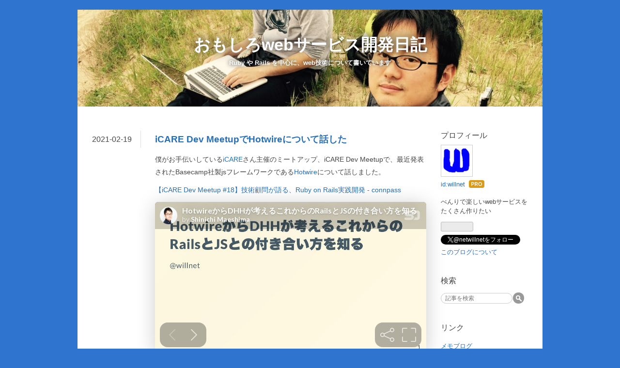

--- FILE ---
content_type: text/html; charset=utf-8
request_url: https://speakerdeck.com/player/e177a3af47174370a92cd01f3884b01f?
body_size: 9439
content:
<!DOCTYPE html>
<html lang="en">
<head>
  <title>HotwireからDHHが考えるこれからのRailsとJSの付き合い方を知る - Speaker Deck</title>
  <link rel="stylesheet" href="https://d1eu30co0ohy4w.cloudfront.net/assets/player-7e966d6345abe78be365260efc8d6d7c55d76ff31db35727f941e3b04151da4d.css" />
  <script src="https://d1eu30co0ohy4w.cloudfront.net/assets/js/player-1557b9d03d43a5c7dec2.js"></script>
  <meta name="accent-color" content="#009287">
    <meta name="stats-owner_id" content="9268" />
  <meta name="stats-talk_id" content="706809" />
  <meta name="stats-view_type" content="player" />
  <meta name="stats-origin_referrer" content="https://blog.willnet.in/entry/2021/02/19/184101" />


  <meta name="viewport" content="user-scalable=no, width=device-width, initial-scale=1, maximum-scale=1">
</head>
<body>
  <div id="player" class="slides" data-referer="https://blog.willnet.in/entry/2021/02/19/184101" data-host="blog.willnet.in">
    
    <div class="sd-player state-initial js-sd-player" data-start-slide="0" data-url="https://speakerdeck.com/willnet/hotwirekaradhhgakao-erukorekarafalserailstojsfalsefu-kihe-ifang-wozhi-ru" data-ratio="1.7777777777777777">
        <div class="sd-player-title">
          <div class="sd-player-avatar">
            <a target="_parent" aria-label="SpeakerDeck profile page for Shinichi Maeshima" href="https://speakerdeck.com/willnet"><img width="47" height="47" class="avatar " loading="eager" alt="Avatar for Shinichi Maeshima" src="https://secure.gravatar.com/avatar/6ac7c50770603b53964d44db373e8e48?s=47" /></a>
          </div>
          <div class="sd-player-title-name"><a class="sd-player-title-link" target="_parent" href="https://speakerdeck.com/willnet/hotwirekaradhhgakao-erukorekarafalserailstojsfalsefu-kihe-ifang-wozhi-ru">HotwireからDHHが考えるこれからのRailsとJSの付き合い方を知る</a></div>
          <div class="sd-player-title-author">by <a class="sd-player-title-link" target="_parent" href="https://speakerdeck.com/willnet">Shinichi Maeshima</a></div>
          <div class="sd-player-title-mark">
            <a target="_parent" aria-label="SpeakerDeck Homepage" href="https://speakerdeck.com/"><img alt="Speaker Deck" src="https://d1eu30co0ohy4w.cloudfront.net/assets/mark-white-8d908558fe78e8efc8118c6fe9b9b1a9846b182c503bdc6902f97df4ddc9f3af.svg" /></a>
          </div>
        </div>

      <div id="sd-player-links" class="sd-player-links"></div>
      <div class="sd-player-link-badge-container">
        <button type="button" role="tooltip" data-microtip-position="bottom-left" aria-label="Toggle links" class="sd-player-link-badge js-sd-player-link-badge" hidden>
          <span class="sd-player-link-badge-icon">
            <svg class="icon icon-link-45deg icon-badge"><use xlink:href="/icons/icons.svg?v=2025-12-28#icon-link-45deg"></use></svg>
          </span>
          <span class="sd-player-link-badge-count js-sd-player-link-badge-count position-absolute top-0 start-100 translate-middle badge rounded-pill bg-danger"></span>
        </button>
      </div>
      <div class="sd-player-link-modal js-sd-player-link-modal" hidden>
        <div class="sd-player-link-modal-overlay js-sd-player-link-modal-overlay"></div>
        <div class="sd-player-link-modal-content">
          <button type="button" class="sd-player-link-modal-close js-sd-player-link-modal-close">&times;</button>
          <div class="sd-player-link-modal-input-group">
            <input type="text" class="sd-player-link-modal-url js-sd-player-link-modal-url" readonly>
          </div>
          <div class="sd-player-link-modal-buttons">
            <button type="button" class="sd-player-link-modal-btn sd-player-link-modal-copy js-sd-player-link-modal-copy">Copy</button>
            <button type="button" class="sd-player-link-modal-btn sd-player-link-modal-open js-sd-player-link-modal-open">Open</button>
          </div>
        </div>
      </div>

      <div class="sd-player-controls">
        <div class="sd-player-controls-wrapper">
          <button type="button" class="sd-player-previous sd-player-button js-sd-player-previous" aria-label="Previous slide">
            <svg class="icon icon-chevron-left icon-player"><use xlink:href="/icons/icons.svg?v=2025-12-28#icon-chevron-left"></use></svg>
          </button>
          <button type="button" class="sd-player-next sd-player-button js-sd-player-next" aria-label="Next slide">
            <svg class="icon icon-chevron-right icon-player"><use xlink:href="/icons/icons.svg?v=2025-12-28#icon-chevron-right"></use></svg>
          </button>
        </div>
        <div class="sd-player-spacer"></div>

        <div class="sd-player-controls-wrapper">

            <button type="button" role="tooltip" data-microtip-position="top" aria-label="Share" class="sd-player-share sd-player-button active js-sd-player-share">
              <svg class="icon icon-share icon-player"><use xlink:href="/icons/icons.svg?v=2025-12-28#icon-share"></use></svg>
            </button>
          <button type="button" role="tooltip" data-microtip-position="top-left" aria-label="Fullscreen" class="sd-player-fullscreen sd-player-button active js-fullscreen-toggle">
            <svg class="icon icon-fullscreen icon-player sd-player-enable-fullscreen"><use xlink:href="/icons/icons.svg?v=2025-12-28#icon-fullscreen"></use></svg>
            <svg class="icon icon-fullscreen icon-player sd-player-disable-fullscreen"><use xlink:href="/icons/icons.svg?v=2025-12-28#icon-fullscreen"></use></svg>
          </button>
        </div>
      </div>

      <div class="current-slide-note" hidden></div>

      <div class="sd-player-scrubber js-sd-player-scrubber">
        <div class="sd-player-scrubber-bar">
          <div class="sd-player-scrubber-progress js-sd-player-scrubber-progress"></div>
        </div>
      </div>
      <div class="sd-player-preview js-sd-player-preview"></div>
        <div class="sd-player-share-menu" hidden>
          <div class="sd-player-share-menu-overlay js-sd-player-share-close"></div>
          <div class="sd-player-share-menu-container">
            <div class="sd-player-share-menu-group sd-player-share-menu-group-head">
              <button class="sd-player-share-menu-option active js-sd-player-share-selector" data-select="link" data-group="type">Link</button>
                <button class="sd-player-share-menu-option js-sd-player-share-selector" data-select="embed" data-group="type">Embed</button>
                <button class="sd-player-share-menu-option js-sd-player-share-selector" data-select="share" data-group="type">Share</button>
              <button aria-label="Close share menu" class="sd-player-share-menu-exit js-sd-player-share-close"><svg class="icon icon-x "><use xlink:href="/icons/icons.svg?v=2025-12-28#icon-x"></use></svg></button>
            </div>
            <div class="sd-player-share-menu-group">
              <button class="sd-player-share-menu-option active js-sd-player-share-selector" data-select="beginning" data-group="start">Beginning</button>
              <button class="sd-player-share-menu-option js-sd-player-share-selector" data-select="slide" data-group="start">This slide</button>
            </div>
            <div class="sd-player-share-menu-buttons">
              <div class="sd-player-share-menu-action active" data-selected-by="link" data-group="type">
                <button class="sd-player-btn sd-player-share-menu-action js-sd-player-link-start active" data-selected-by="beginning" data-group="start" data-clipboard-text="https://speakerdeck.com/willnet/hotwirekaradhhgakao-erukorekarafalserailstojsfalsefu-kihe-ifang-wozhi-ru">Copy link URL</button>
                <button class="sd-player-btn sd-player-share-menu-action js-sd-player-link-slide" data-selected-by="slide" data-group="start" data-clipboard-text>Copy link URL</button>
              </div>
              <div class="sd-player-share-menu-action sd-player-share-menu-action-stacked" data-selected-by="embed" data-group="type">
                  <button class="sd-player-btn sd-player-btn-mb sd-player-share-menu-action active iframe-sd-player-embed-start" data-selected-by="beginning" data-group="start" data-clipboard-text='<div class="deck-embed js-deck-embed" style="aspect-ratio:1024/576;" data-ratio="1.7777777777777777" data-state="processed">
    <div class="speakerdeck-embed" data-title="false" data-skip-resize="true" data-id="e177a3af47174370a92cd01f3884b01f" data-name="HotwireからDHHが考えるこれからのRailsとJSの付き合い方を知る" data-ratio="1.7777777777777777" data-host="speakerdeck.com"></div>
</div>
'>Copy iframe embed code</button>
                  <button class="sd-player-btn sd-player-btn-mb sd-player-share-menu-action iframe-sd-player-embed-slide" data-selected-by="slide" data-group="start" data-clipboard-text>Copy iframe embed code</button>
                  <button class="sd-player-btn sd-player-share-menu-action active js-sd-player-embed-start" data-selected-by="beginning" data-group="start" data-clipboard-text='<script defer class="speakerdeck-embed" data-id="e177a3af47174370a92cd01f3884b01f" data-ratio="1.7777777777777777" src="//speakerdeck.com/assets/embed.js"></script>'>Copy javascript embed code</button>
                  <button class="sd-player-btn sd-player-share-menu-action js-sd-player-embed-slide" data-selected-by="slide" data-group="start" data-clipboard-text>Copy javascript embed code</button>
              </div>
                <div class="sd-player-share-menu-action" data-selected-by="share" data-group="type">
                  <div class="sd-player-share-menu-action active js-sd-player-share-start" data-selected-by="beginning" data-group="start">
                    <button class="fb-share-button js-facebook-button-start sd-player-btn" data-url="https://speakerdeck.com/willnet/hotwirekaradhhgakao-erukorekarafalserailstojsfalsefu-kihe-ifang-wozhi-ru" data-app_id="1428152667543587"><svg class="icon icon-facebook "><use xlink:href="/icons/icons.svg?v=2025-12-28#icon-facebook"></use></svg> Share</button>
                    <a class="sd-player-btn twitter-share-button js-twitter-button-start" href="https://x.com/intent/tweet?text=Hotwire%E3%81%8B%E3%82%89DHH%E3%81%8C%E8%80%83%E3%81%88%E3%82%8B%E3%81%93%E3%82%8C%E3%81%8B%E3%82%89%E3%81%AERails%E3%81%A8JS%E3%81%AE%E4%BB%98%E3%81%8D%E5%90%88%E3%81%84%E6%96%B9%E3%82%92%E7%9F%A5%E3%82%8B&amp;url=https://speakerdeck.com/willnet/hotwirekaradhhgakao-erukorekarafalserailstojsfalsefu-kihe-ifang-wozhi-ru" target="_blank"><svg class="icon icon-twitter-x "><use xlink:href="/icons/icons.svg?v=2025-12-28#icon-twitter-x"></use></svg> Tweet</a>
                  </div>
                  <div class="sd-player-share-menu-action js-sd-player-share-slide" data-selected-by="slide" data-group="start">
                    <button class="fb-share-button js-facebook-button-slide sd-player-btn" data-url="https://speakerdeck.com/willnet/hotwirekaradhhgakao-erukorekarafalserailstojsfalsefu-kihe-ifang-wozhi-ru" data-app_id="1428152667543587"><svg class="icon icon-facebook "><use xlink:href="/icons/icons.svg?v=2025-12-28#icon-facebook"></use></svg> Share</button>
                    <a class="sd-player-btn twitter-share-button js-twitter-button-slide" href="https://x.com/intent/tweet?text=Hotwire%E3%81%8B%E3%82%89DHH%E3%81%8C%E8%80%83%E3%81%88%E3%82%8B%E3%81%93%E3%82%8C%E3%81%8B%E3%82%89%E3%81%AERails%E3%81%A8JS%E3%81%AE%E4%BB%98%E3%81%8D%E5%90%88%E3%81%84%E6%96%B9%E3%82%92%E7%9F%A5%E3%82%8B&amp;url=https://speakerdeck.com/willnet/hotwirekaradhhgakao-erukorekarafalserailstojsfalsefu-kihe-ifang-wozhi-ru?slide=1" target="_blank"><svg class="icon icon-twitter-x "><use xlink:href="/icons/icons.svg?v=2025-12-28#icon-twitter-x"></use></svg> Tweet</a>
                  </div>
                </div>
            </div>
          </div>
        </div>
      <div class="sd-player-presenter">
        <div class="sd-player-presenter-container js-sd-player-presenter">
          <div class="sd-player-slide sd-player-presenter-previous js-sd-player-previous-slide"></div>
          <div class="sd-player-slide sd-player-presenter-current js-sd-player-current-slide"></div>
          <div class="sd-player-slide sd-player-presenter-next js-sd-player-next-slide"></div>
        </div>
      </div>
      <div class="sd-player-slides js-sd-player-slides">
          <div class="sd-player-slide js-sd-slide"
              data-url="https://files.speakerdeck.com/presentations/e177a3af47174370a92cd01f3884b01f/slide_0.jpg?17417176"
              data-preview-url="https://files.speakerdeck.com/presentations/e177a3af47174370a92cd01f3884b01f/preview_slide_0.jpg?17417176"
              data-slide-note=""
              data-links="[]">
            <div class="sd-player-slides--content visually-hidden">
              <h2 class="sd-player-slides--heading">Slide 1</h2>
              <h3>Slide 1 text</h3>
              <div class="sd-player-slides--text">
                  Hotwire
から
DHH
が考えるこれからの
Rails
と
JS
との付き合い⽅を知る
@willnet
1

              </div>
            </div>
          </div>
          <div class="sd-player-slide js-sd-slide"
              data-url="https://files.speakerdeck.com/presentations/e177a3af47174370a92cd01f3884b01f/slide_1.jpg?17417177"
              data-preview-url="https://files.speakerdeck.com/presentations/e177a3af47174370a92cd01f3884b01f/preview_slide_1.jpg?17417177"
              data-slide-note=""
              data-links="[]">
            <div class="sd-player-slides--content visually-hidden">
              <h2 class="sd-player-slides--heading">Slide 2</h2>
              <h3>Slide 2 text</h3>
              <div class="sd-player-slides--text">
                  いろんな会社で技術顧問をしつつ、空
いた時間で
savanna.io
などを開発して
います
2

              </div>
            </div>
          </div>
          <div class="sd-player-slide js-sd-slide"
              data-url="https://files.speakerdeck.com/presentations/e177a3af47174370a92cd01f3884b01f/slide_2.jpg?17417178"
              data-preview-url="https://files.speakerdeck.com/presentations/e177a3af47174370a92cd01f3884b01f/preview_slide_2.jpg?17417178"
              data-slide-note=""
              data-links="[]">
            <div class="sd-player-slides--content visually-hidden">
              <h2 class="sd-player-slides--heading">Slide 3</h2>
              <h3>Slide 3 text</h3>
              <div class="sd-player-slides--text">
                  savanna.io
は
Hotwire
を利⽤していま
す
3

              </div>
            </div>
          </div>
          <div class="sd-player-slide js-sd-slide"
              data-url="https://files.speakerdeck.com/presentations/e177a3af47174370a92cd01f3884b01f/slide_3.jpg?17417179"
              data-preview-url="https://files.speakerdeck.com/presentations/e177a3af47174370a92cd01f3884b01f/preview_slide_3.jpg?17417179"
              data-slide-note=""
              data-links="[]">
            <div class="sd-player-slides--content visually-hidden">
              <h2 class="sd-player-slides--heading">Slide 4</h2>
              <h3>Slide 4 text</h3>
              <div class="sd-player-slides--text">
                  今⽇は
Hotwire
の話をします
4

              </div>
            </div>
          </div>
          <div class="sd-player-slide js-sd-slide"
              data-url="https://files.speakerdeck.com/presentations/e177a3af47174370a92cd01f3884b01f/slide_4.jpg?17417180"
              data-preview-url="https://files.speakerdeck.com/presentations/e177a3af47174370a92cd01f3884b01f/preview_slide_4.jpg?17417180"
              data-slide-note=""
              data-links="[]">
            <div class="sd-player-slides--content visually-hidden">
              <h2 class="sd-player-slides--heading">Slide 5</h2>
              <h3>Slide 5 text</h3>
              <div class="sd-player-slides--text">
                  Hotwire
とは？
Basecamp
社製js
フレームワーク
Rails
の作者であるDHH
がCTO
をしている会社
hey.com(Basecamp
社製メールアプリケーション)
を作るのに使われ
ている
複数のフレームワークで構成されている
5

              </div>
            </div>
          </div>
          <div class="sd-player-slide js-sd-slide"
              data-url="https://files.speakerdeck.com/presentations/e177a3af47174370a92cd01f3884b01f/slide_5.jpg?17417181"
              data-preview-url="https://files.speakerdeck.com/presentations/e177a3af47174370a92cd01f3884b01f/preview_slide_5.jpg?17417181"
              data-slide-note=""
              data-links="[]">
            <div class="sd-player-slides--content visually-hidden">
              <h2 class="sd-player-slides--heading">Slide 6</h2>
              <h3>Slide 6 text</h3>
              <div class="sd-player-slides--text">
                  Hotwire
とは？
(
意訳)
モダンなweb
アプリケーションを、JSON
とたくさんの
JavaScript
を使うことなしに、HTML
を送ることで実現するアプロー
チ
Hotwire is an alternative approach to building modern web
applications without using much JavaScript by sending HTML
instead of JSON over the wire.
“
“
6

              </div>
            </div>
          </div>
          <div class="sd-player-slide js-sd-slide"
              data-url="https://files.speakerdeck.com/presentations/e177a3af47174370a92cd01f3884b01f/slide_6.jpg?17417182"
              data-preview-url="https://files.speakerdeck.com/presentations/e177a3af47174370a92cd01f3884b01f/preview_slide_6.jpg?17417182"
              data-slide-note=""
              data-links="[]">
            <div class="sd-player-slides--content visually-hidden">
              <h2 class="sd-player-slides--heading">Slide 7</h2>
              <h3>Slide 7 text</h3>
              <div class="sd-player-slides--text">
                  今どきの
js
フレームワークといえば
JSON
を使うのがふつう？
サーバサイドはJSON
を返す
フロントエンドはJSON
を受け取る
そこからDOM
を構築してHTML
をレンダリングする
js
ですべてを制御するのでUI
を細かく作り込める
7

              </div>
            </div>
          </div>
          <div class="sd-player-slide js-sd-slide"
              data-url="https://files.speakerdeck.com/presentations/e177a3af47174370a92cd01f3884b01f/slide_7.jpg?17417183"
              data-preview-url="https://files.speakerdeck.com/presentations/e177a3af47174370a92cd01f3884b01f/preview_slide_7.jpg?17417183"
              data-slide-note=""
              data-links="[]">
            <div class="sd-player-slides--content visually-hidden">
              <h2 class="sd-player-slides--heading">Slide 8</h2>
              <h3>Slide 8 text</h3>
              <div class="sd-player-slides--text">
                  でもそれって⼤変ではないですか？
ロジックがサーバサイドとクライアントサイド両⽅に必要になる
クライアントは複数存在するのでそれぞれで実装を頑張らないと…
ブラウザ
iOS
Android
それぞれに専任のエンジニアが必要
8

              </div>
            </div>
          </div>
          <div class="sd-player-slide js-sd-slide"
              data-url="https://files.speakerdeck.com/presentations/e177a3af47174370a92cd01f3884b01f/slide_8.jpg?17417184"
              data-preview-url="https://files.speakerdeck.com/presentations/e177a3af47174370a92cd01f3884b01f/preview_slide_8.jpg?17417184"
              data-slide-note=""
              data-links="[]">
            <div class="sd-player-slides--content visually-hidden">
              <h2 class="sd-player-slides--heading">Slide 9</h2>
              <h3>Slide 9 text</h3>
              <div class="sd-player-slides--text">
                  Hotwire
を使うとどうなるか
サーバサイドにロジックを寄せることができる
クライアントサイドのコードは最⼩限に抑えることができる
それでいて、それなりにSPA
ができる
結果として
ひとつのチームですべてを担当できる(
かも)
好きな⾔語を使える
Hotwire
はRails
に限らず使えるようになっている
※ブリッジになるようなものは必要(ex: turbo-rails gem)
9

              </div>
            </div>
          </div>
          <div class="sd-player-slide js-sd-slide"
              data-url="https://files.speakerdeck.com/presentations/e177a3af47174370a92cd01f3884b01f/slide_9.jpg?17417185"
              data-preview-url="https://files.speakerdeck.com/presentations/e177a3af47174370a92cd01f3884b01f/preview_slide_9.jpg?17417185"
              data-slide-note=""
              data-links="[]">
            <div class="sd-player-slides--content visually-hidden">
              <h2 class="sd-player-slides--heading">Slide 10</h2>
              <h3>Slide 10 text</h3>
              <div class="sd-player-slides--text">
                  とはいえ
vue
やreact
と⽐べて細かいことはできない
native
アプリケーションも基本webview
になるぞ
hey.com (Basecamp
社製のメールサービス)
くらいのものであれば
Hotwire
で実現できるので、そのレベルで問題ないサービスならOK
「そのレベルで問題ないサービス」は結構な割合でありそう
10

              </div>
            </div>
          </div>
          <div class="sd-player-slide js-sd-slide"
              data-url="https://files.speakerdeck.com/presentations/e177a3af47174370a92cd01f3884b01f/slide_10.jpg?17417186"
              data-preview-url="https://files.speakerdeck.com/presentations/e177a3af47174370a92cd01f3884b01f/preview_slide_10.jpg?17417186"
              data-slide-note=""
              data-links="[]">
            <div class="sd-player-slides--content visually-hidden">
              <h2 class="sd-player-slides--heading">Slide 11</h2>
              <h3>Slide 11 text</h3>
              <div class="sd-player-slides--text">
                  Hotwire
のアーキテクチャ
Turbo
Turbo Drive
Turbo Frames
Turbo Streams
Turbo Native
Stimulus
Strada(
現時点で未発表なので今回は話しません)
iOS
やAndroid
のネイティブで必要な機能(ex:
カメラ)
とHTML
と
をつなげるためのライブラリらしい
11

              </div>
            </div>
          </div>
          <div class="sd-player-slide js-sd-slide"
              data-url="https://files.speakerdeck.com/presentations/e177a3af47174370a92cd01f3884b01f/slide_11.jpg?17417187"
              data-preview-url="https://files.speakerdeck.com/presentations/e177a3af47174370a92cd01f3884b01f/preview_slide_11.jpg?17417187"
              data-slide-note=""
              data-links="[]">
            <div class="sd-player-slides--content visually-hidden">
              <h2 class="sd-player-slides--heading">Slide 12</h2>
              <h3>Slide 12 text</h3>
              <div class="sd-player-slides--text">
                  前提
Hotwire
はRails
に限らず使えますが、Rails
を前提にしたツール
(turbo-rails)
があるのでRails
で使うのが便利です
今回はturbo-rails
を利⽤している前提で話します
12

              </div>
            </div>
          </div>
          <div class="sd-player-slide js-sd-slide"
              data-url="https://files.speakerdeck.com/presentations/e177a3af47174370a92cd01f3884b01f/slide_12.jpg?17417188"
              data-preview-url="https://files.speakerdeck.com/presentations/e177a3af47174370a92cd01f3884b01f/preview_slide_12.jpg?17417188"
              data-slide-note=""
              data-links="[]">
            <div class="sd-player-slides--content visually-hidden">
              <h2 class="sd-player-slides--heading">Slide 13</h2>
              <h3>Slide 13 text</h3>
              <div class="sd-player-slides--text">
                  注意点
IE
などの古いブラウザで動かすのは⼤変そう
fetch API
custom elements
Intersection Observer API
など、モダンブラウザでしか動かないAPI
を利⽤している
polyfill
を使えば動きそうだけど⼤変そう
IOS
も12
以上(
近いうちに13
以上)
が必要
13

              </div>
            </div>
          </div>
          <div class="sd-player-slide js-sd-slide"
              data-url="https://files.speakerdeck.com/presentations/e177a3af47174370a92cd01f3884b01f/slide_13.jpg?17417189"
              data-preview-url="https://files.speakerdeck.com/presentations/e177a3af47174370a92cd01f3884b01f/preview_slide_13.jpg?17417189"
              data-slide-note=""
              data-links="[]">
            <div class="sd-player-slides--content visually-hidden">
              <h2 class="sd-player-slides--heading">Slide 14</h2>
              <h3>Slide 14 text</h3>
              <div class="sd-player-slides--text">
                  Turbo
から話していきます
14

              </div>
            </div>
          </div>
          <div class="sd-player-slide js-sd-slide"
              data-url="https://files.speakerdeck.com/presentations/e177a3af47174370a92cd01f3884b01f/slide_14.jpg?17417190"
              data-preview-url="https://files.speakerdeck.com/presentations/e177a3af47174370a92cd01f3884b01f/preview_slide_14.jpg?17417190"
              data-slide-note=""
              data-links="[]">
            <div class="sd-player-slides--content visually-hidden">
              <h2 class="sd-player-slides--heading">Slide 15</h2>
              <h3>Slide 15 text</h3>
              <div class="sd-player-slides--text">
                  Turbo Drive
Turbolinks
を改善させたもの
15

              </div>
            </div>
          </div>
          <div class="sd-player-slide js-sd-slide"
              data-url="https://files.speakerdeck.com/presentations/e177a3af47174370a92cd01f3884b01f/slide_15.jpg?17417191"
              data-preview-url="https://files.speakerdeck.com/presentations/e177a3af47174370a92cd01f3884b01f/preview_slide_15.jpg?17417191"
              data-slide-note=""
              data-links="[]">
            <div class="sd-player-slides--content visually-hidden">
              <h2 class="sd-player-slides--heading">Slide 16</h2>
              <h3>Slide 16 text</h3>
              <div class="sd-player-slides--text">
                  Turbolinks
とは
Rails4.0
からRails
標準のライブラリとなっている
すべてのリンクをajax
で置き換える
受け取ったHTML
のうち、body
だけを現⾏のものと差し替える
するとjs
やcss
のダウンロード→
パースをスキップできるぶん⾼速化
できる
16

              </div>
            </div>
          </div>
          <div class="sd-player-slide js-sd-slide"
              data-url="https://files.speakerdeck.com/presentations/e177a3af47174370a92cd01f3884b01f/slide_16.jpg?17417192"
              data-preview-url="https://files.speakerdeck.com/presentations/e177a3af47174370a92cd01f3884b01f/preview_slide_16.jpg?17417192"
              data-slide-note=""
              data-links="[]">
            <div class="sd-player-slides--content visually-hidden">
              <h2 class="sd-player-slides--heading">Slide 17</h2>
              <h3>Slide 17 text</h3>
              <div class="sd-player-slides--text">
                  不遇の
Turbolinks
リリース当時(
約7
年前)
はjQuery
およびjQuery
プラグイン全盛
Turbolinks
はjQuery
プラグインと相性が悪いことがあった
Turbolinks
を使うためには⾊々わかっている必要があった
通常のページロードは最初の⼀回のみであること
E2E
テストで、次ページに遷移したかをちゃんと待つ必要がある
form
に関しては完全に対応していないこと
ハマるひとが多く、デメリットが⼤きいと判断→
基本消されるライ
ブラリに
17

              </div>
            </div>
          </div>
          <div class="sd-player-slide js-sd-slide"
              data-url="https://files.speakerdeck.com/presentations/e177a3af47174370a92cd01f3884b01f/slide_17.jpg?17417193"
              data-preview-url="https://files.speakerdeck.com/presentations/e177a3af47174370a92cd01f3884b01f/preview_slide_17.jpg?17417193"
              data-slide-note=""
              data-links="[]">
            <div class="sd-player-slides--content visually-hidden">
              <h2 class="sd-player-slides--heading">Slide 18</h2>
              <h3>Slide 18 text</h3>
              <div class="sd-player-slides--text">
                  Turbolinks
もきちんと理解して使えば
使いやすい
いまはSPA
なアプリケーションも増えたので、フロントエンドの知
識のある⼈も増えている(
はず)
要点さえ押さえれば、少ない労⼒でSPA
化が可能なメリットは変わ
っていない
18

              </div>
            </div>
          </div>
          <div class="sd-player-slide js-sd-slide"
              data-url="https://files.speakerdeck.com/presentations/e177a3af47174370a92cd01f3884b01f/slide_18.jpg?17417194"
              data-preview-url="https://files.speakerdeck.com/presentations/e177a3af47174370a92cd01f3884b01f/preview_slide_18.jpg?17417194"
              data-slide-note=""
              data-links="[]">
            <div class="sd-player-slides--content visually-hidden">
              <h2 class="sd-player-slides--heading">Slide 19</h2>
              <h3>Slide 19 text</h3>
              <div class="sd-player-slides--text">
                  (
余談
)
いま
Turbolinks
を使っているひと
はどうやって
Turbo
に移⾏したらいいの
エイヤで頑張ると移⾏できます
詳細はブログに書いたのでこちらを⾒てください
Turbolinks
からTurbo
への移⾏ -
おもしろweb
サービス開発⽇記
19

              </div>
            </div>
          </div>
          <div class="sd-player-slide js-sd-slide"
              data-url="https://files.speakerdeck.com/presentations/e177a3af47174370a92cd01f3884b01f/slide_19.jpg?17417195"
              data-preview-url="https://files.speakerdeck.com/presentations/e177a3af47174370a92cd01f3884b01f/preview_slide_19.jpg?17417195"
              data-slide-note=""
              data-links="[]">
            <div class="sd-player-slides--content visually-hidden">
              <h2 class="sd-player-slides--heading">Slide 20</h2>
              <h3>Slide 20 text</h3>
              <div class="sd-player-slides--text">
                  Turbo Drive
による改善
form
に関してもデフォルトでturbo
仕様になった
form_with
ヘルパメソッドはこれまでTurbolinks
を意識し、デフォ
ルトで data-remote="true"
属性がついていた
Turbolinks
を使っていない⼈からしたら混乱の元
Turbo
がリリースされたことにより、Rails6.1
から
data-remote="true"
はデフォルトオフになった
20

              </div>
            </div>
          </div>
          <div class="sd-player-slide js-sd-slide"
              data-url="https://files.speakerdeck.com/presentations/e177a3af47174370a92cd01f3884b01f/slide_20.jpg?17417196"
              data-preview-url="https://files.speakerdeck.com/presentations/e177a3af47174370a92cd01f3884b01f/preview_slide_20.jpg?17417196"
              data-slide-note=""
              data-links="[]">
            <div class="sd-player-slides--content visually-hidden">
              <h2 class="sd-player-slides--heading">Slide 21</h2>
              <h3>Slide 21 text</h3>
              <div class="sd-player-slides--text">
                  Turbo Drive
の
form
送信時の挙動
form
送信時は302
などのレスポンスが返るとリダイレクト、4xx
や
5xx
系が返るとレスポンスボディを差し替えて履歴はそのまま、と
なった
Turbolinks
時にここをちゃんとやろうとすると⼿動でSJR(Server
generated javascript response)
して対応する必要があった
21

              </div>
            </div>
          </div>
          <div class="sd-player-slide js-sd-slide"
              data-url="https://files.speakerdeck.com/presentations/e177a3af47174370a92cd01f3884b01f/slide_21.jpg?17417197"
              data-preview-url="https://files.speakerdeck.com/presentations/e177a3af47174370a92cd01f3884b01f/preview_slide_21.jpg?17417197"
              data-slide-note=""
              data-links="[]">
            <div class="sd-player-slides--content visually-hidden">
              <h2 class="sd-player-slides--heading">Slide 22</h2>
              <h3>Slide 22 text</h3>
              <div class="sd-player-slides--text">
                  SJR
ってなに
例えばPost
のcreate
アクションでバリデーションエラーが起きたら、
次のようなposts/create.js.erb
をレンダリングします。
(shared/_error.html.erb
にエラーメッセージ⽤の部分テンプレートが
⼊っている想定)
document.querySelector('#error').innerHTML =
"&lt;%= j(render("shared/error", model: @post)) %&gt;";
するとrails-ujs
が↑
の内容をeval
してくれるので
<div></div>
にエラーメッセージが表⽰されます。
22

              </div>
            </div>
          </div>
          <div class="sd-player-slide js-sd-slide"
              data-url="https://files.speakerdeck.com/presentations/e177a3af47174370a92cd01f3884b01f/slide_22.jpg?17417198"
              data-preview-url="https://files.speakerdeck.com/presentations/e177a3af47174370a92cd01f3884b01f/preview_slide_22.jpg?17417198"
              data-slide-note=""
              data-links="[]">
            <div class="sd-player-slides--content visually-hidden">
              <h2 class="sd-player-slides--heading">Slide 23</h2>
              <h3>Slide 23 text</h3>
              <div class="sd-player-slides--text">
                  SJR
、セキュリティどうなんですか
さっき提⽰したコードのレベルなら⼤丈夫だけど、ユーザが⼊⼒し
た⽂字列をカジュアルにSJR
とすると⼤変危険ですね＞＜
そもそもTurbo(links)
でなにかするときに頻出する操作は限られて
いる
特定のDOM
にHTML
を挿⼊する(append, prepend)
特定のDOM
を差し替える(replace, update)
特定のDOM
を削除する
これを提供するのがTurbo Streams
23

              </div>
            </div>
          </div>
          <div class="sd-player-slide js-sd-slide"
              data-url="https://files.speakerdeck.com/presentations/e177a3af47174370a92cd01f3884b01f/slide_23.jpg?17417199"
              data-preview-url="https://files.speakerdeck.com/presentations/e177a3af47174370a92cd01f3884b01f/preview_slide_23.jpg?17417199"
              data-slide-note=""
              data-links="[]">
            <div class="sd-player-slides--content visually-hidden">
              <h2 class="sd-player-slides--heading">Slide 24</h2>
              <h3>Slide 24 text</h3>
              <div class="sd-player-slides--text">
                  Turbo Streams
Turbo
のレスポンスとして、↓
のようなHTML
⽚を Content-
Type=text/vnd.turbo-stream.html
で返すとTurbo
がいい感じに処理し
てくれる。


<div>
id
がmessages
なDOM
の内部に挿⼊(append)
される
</div>


24

              </div>
            </div>
          </div>
          <div class="sd-player-slide js-sd-slide"
              data-url="https://files.speakerdeck.com/presentations/e177a3af47174370a92cd01f3884b01f/slide_24.jpg?17417200"
              data-preview-url="https://files.speakerdeck.com/presentations/e177a3af47174370a92cd01f3884b01f/preview_slide_24.jpg?17417200"
              data-slide-note=""
              data-links="[]">
            <div class="sd-player-slides--content visually-hidden">
              <h2 class="sd-player-slides--heading">Slide 25</h2>
              <h3>Slide 25 text</h3>
              <div class="sd-player-slides--text">
                  Turbo Streams
で部分テンプレート活⽤
turbo-rails
を使っていると次のように書ける
turbo-stream
タグやtemplate
タグを⾃動で付与してレスポンスを返
す
これで既存の部分テンプレートを活⽤できる!!
def create
message = Message.create!(params.require(:message).permit(:content))
render turbo_stream: turbo_stream.append(:messages, #
ここがturbo-rails
提供部分
partial: "messages/message", locals: { message: message })
end
end
25

              </div>
            </div>
          </div>
          <div class="sd-player-slide js-sd-slide"
              data-url="https://files.speakerdeck.com/presentations/e177a3af47174370a92cd01f3884b01f/slide_25.jpg?17417201"
              data-preview-url="https://files.speakerdeck.com/presentations/e177a3af47174370a92cd01f3884b01f/preview_slide_25.jpg?17417201"
              data-slide-note=""
              data-links="[]">
            <div class="sd-player-slides--content visually-hidden">
              <h2 class="sd-player-slides--heading">Slide 26</h2>
              <h3>Slide 26 text</h3>
              <div class="sd-player-slides--text">
                  複数操作をする
ビュー側で複数のturbo-stream
タグをレンダリングして複数操作をす
ることもできる
&lt;% # app/views/entries/entry.turbo_stream.erb %&gt;
&lt;%= turbo_stream.remove entry %&gt;
&lt;%= turbo_stream.append "entries" do %&gt;
&lt;%= render partial: "entries/entry", locals: { entry: entry } %&gt;
&lt;% end %&gt;
26

              </div>
            </div>
          </div>
          <div class="sd-player-slide js-sd-slide"
              data-url="https://files.speakerdeck.com/presentations/e177a3af47174370a92cd01f3884b01f/slide_26.jpg?17417202"
              data-preview-url="https://files.speakerdeck.com/presentations/e177a3af47174370a92cd01f3884b01f/preview_slide_26.jpg?17417202"
              data-slide-note=""
              data-links="[]">
            <div class="sd-player-slides--content visually-hidden">
              <h2 class="sd-player-slides--heading">Slide 27</h2>
              <h3>Slide 27 text</h3>
              <div class="sd-player-slides--text">
                  Turbo Streams
で使える
action
action
として使えるのは次の5
種類のみ
append
prepend
replace
update
remove
レールを敷くことで判断を楽にできるのと、SJR
でセキュリティに⽳
を開けるのを防ぐことができるのがメリット
27

              </div>
            </div>
          </div>
          <div class="sd-player-slide js-sd-slide"
              data-url="https://files.speakerdeck.com/presentations/e177a3af47174370a92cd01f3884b01f/slide_27.jpg?17417203"
              data-preview-url="https://files.speakerdeck.com/presentations/e177a3af47174370a92cd01f3884b01f/preview_slide_27.jpg?17417203"
              data-slide-note=""
              data-links="[]">
            <div class="sd-player-slides--content visually-hidden">
              <h2 class="sd-player-slides--heading">Slide 28</h2>
              <h3>Slide 28 text</h3>
              <div class="sd-player-slides--text">
                  Turbo Streams
と
websocket
websocket(Action Cable)
でも使える
turbo-rails
にはAction Cable
⽤のヘルパメソッドがあり、subscribe
やbroadcast
が簡単にできるようになっている
例えば新着メールが来たタイミングで⾃動的にメールが追加され
る、というのが簡単にできる
詳細はturbo-rails
ソースコードをみてください(
現時点でドキュメ
ントにはほぼ記載がない)
28

              </div>
            </div>
          </div>
          <div class="sd-player-slide js-sd-slide"
              data-url="https://files.speakerdeck.com/presentations/e177a3af47174370a92cd01f3884b01f/slide_28.jpg?17417204"
              data-preview-url="https://files.speakerdeck.com/presentations/e177a3af47174370a92cd01f3884b01f/preview_slide_28.jpg?17417204"
              data-slide-note=""
              data-links="[]">
            <div class="sd-player-slides--content visually-hidden">
              <h2 class="sd-player-slides--heading">Slide 29</h2>
              <h3>Slide 29 text</h3>
              <div class="sd-player-slides--text">
                  ここまで⾒てわかる
Turbo
ができること
既存のHTML
をそのまま使いつつユーザ体験を良くする(Turbo
Drive)
同じテンプレートをいろんなところで使い回す(Turbo Stream)
ex:
⼀通のメッセージを表す部分テンプレートをTurbo Streams
で
も使う
29

              </div>
            </div>
          </div>
          <div class="sd-player-slide js-sd-slide"
              data-url="https://files.speakerdeck.com/presentations/e177a3af47174370a92cd01f3884b01f/slide_29.jpg?17417205"
              data-preview-url="https://files.speakerdeck.com/presentations/e177a3af47174370a92cd01f3884b01f/preview_slide_29.jpg?17417205"
              data-slide-note=""
              data-links="[]">
            <div class="sd-player-slides--content visually-hidden">
              <h2 class="sd-player-slides--heading">Slide 30</h2>
              <h3>Slide 30 text</h3>
              <div class="sd-player-slides--text">
                  もっと使いまわしたい
いろんな環境で共通のテンプレートが使えるとうれしい
スマホなどの⼩さい画⾯
PC
の⼤きい画⾯
そこで Turbo Frames
ですよ
30

              </div>
            </div>
          </div>
          <div class="sd-player-slide js-sd-slide"
              data-url="https://files.speakerdeck.com/presentations/e177a3af47174370a92cd01f3884b01f/slide_30.jpg?17417206"
              data-preview-url="https://files.speakerdeck.com/presentations/e177a3af47174370a92cd01f3884b01f/preview_slide_30.jpg?17417206"
              data-slide-note=""
              data-links="[]">
            <div class="sd-player-slides--content visually-hidden">
              <h2 class="sd-player-slides--heading">Slide 31</h2>
              <h3>Slide 31 text</h3>
              <div class="sd-player-slides--text">
                  Turbo Frames
turbo-frame
タグ中に書かれた要素はframe
として区切られる
frame
内のリンクはTurbo Frames
⽤のリンクとなる(
詳しくは次⾴)


<div>
メッセージ⼀覧</div>

<h1>Hotwire</h1>
<p>
いいですね</p>
// ↓
をクリックすると…
？
<a href="/messages/1/edit">
メッセージを編集する</a>

 31

              </div>
            </div>
          </div>
          <div class="sd-player-slide js-sd-slide"
              data-url="https://files.speakerdeck.com/presentations/e177a3af47174370a92cd01f3884b01f/slide_31.jpg?17417207"
              data-preview-url="https://files.speakerdeck.com/presentations/e177a3af47174370a92cd01f3884b01f/preview_slide_31.jpg?17417207"
              data-slide-note=""
              data-links="[]">
            <div class="sd-player-slides--content visually-hidden">
              <h2 class="sd-player-slides--heading">Slide 32</h2>
              <h3>Slide 32 text</h3>
              <div class="sd-player-slides--text">
                  Turbo Frames


<h1>
メッセージの編集</h1>




メッセージの内容




32

              </div>
            </div>
          </div>
          <div class="sd-player-slide js-sd-slide"
              data-url="https://files.speakerdeck.com/presentations/e177a3af47174370a92cd01f3884b01f/slide_32.jpg?17417208"
              data-preview-url="https://files.speakerdeck.com/presentations/e177a3af47174370a92cd01f3884b01f/preview_slide_32.jpg?17417208"
              data-slide-note=""
              data-links="[]">
            <div class="sd-player-slides--content visually-hidden">
              <h2 class="sd-player-slides--heading">Slide 33</h2>
              <h3>Slide 33 text</h3>
              <div class="sd-player-slides--text">
                  つまり
Turbo Frames
を使うとレスポンスのHTML
の⼀部を使い、もとの
HTML
の⼀部を部分的に差し替えることができる
33

              </div>
            </div>
          </div>
          <div class="sd-player-slide js-sd-slide"
              data-url="https://files.speakerdeck.com/presentations/e177a3af47174370a92cd01f3884b01f/slide_33.jpg?17417209"
              data-preview-url="https://files.speakerdeck.com/presentations/e177a3af47174370a92cd01f3884b01f/preview_slide_33.jpg?17417209"
              data-slide-note=""
              data-links="[]">
            <div class="sd-player-slides--content visually-hidden">
              <h2 class="sd-player-slides--heading">Slide 34</h2>
              <h3>Slide 34 text</h3>
              <div class="sd-player-slides--text">
                  turbo-frame
タグの中だけど普通のリン
クにしたいときもありますよね


<div>
メッセージ⼀覧</div>


<h1>Hotwire</h1>
<p>
いいですね</p>
<a href="/messages/1/edit">
メッセージを編集する</a>


34

              </div>
            </div>
          </div>
          <div class="sd-player-slide js-sd-slide"
              data-url="https://files.speakerdeck.com/presentations/e177a3af47174370a92cd01f3884b01f/slide_34.jpg?17417210"
              data-preview-url="https://files.speakerdeck.com/presentations/e177a3af47174370a92cd01f3884b01f/preview_slide_34.jpg?17417210"
              data-slide-note=""
              data-links="[]">
            <div class="sd-player-slides--content visually-hidden">
              <h2 class="sd-player-slides--heading">Slide 35</h2>
              <h3>Slide 35 text</h3>
              <div class="sd-player-slides--text">
                  Turbo Frames
のメリット
target="_top"
つけはずしすることで、⼀つのテンプレートを使いま
わしできる
⼤きいディスプレイのときはインライン編集
スマホなどの⼩さいディスプレイでは専⽤のページに遷移させる
35

              </div>
            </div>
          </div>
          <div class="sd-player-slide js-sd-slide"
              data-url="https://files.speakerdeck.com/presentations/e177a3af47174370a92cd01f3884b01f/slide_35.jpg?17417211"
              data-preview-url="https://files.speakerdeck.com/presentations/e177a3af47174370a92cd01f3884b01f/preview_slide_35.jpg?17417211"
              data-slide-note=""
              data-links="[]">
            <div class="sd-player-slides--content visually-hidden">
              <h2 class="sd-player-slides--heading">Slide 36</h2>
              <h3>Slide 36 text</h3>
              <div class="sd-player-slides--text">
                  Turbo Frames
のもう⼀つの活⽤⽅法
src
属性をつけると、値となるURL
を⾮同期でfetch
する
ファーストビューの時間を短縮できる
Turbo Frames
⽅式でレスポンスを差し替える

<h1>
ともだち⼀覧</h1>
<div>
...
</div>
<h2>
ともだちかも？</h2>


 36

              </div>
            </div>
          </div>
          <div class="sd-player-slide js-sd-slide"
              data-url="https://files.speakerdeck.com/presentations/e177a3af47174370a92cd01f3884b01f/slide_36.jpg?17417212"
              data-preview-url="https://files.speakerdeck.com/presentations/e177a3af47174370a92cd01f3884b01f/preview_slide_36.jpg?17417212"
              data-slide-note=""
              data-links="[]">
            <div class="sd-player-slides--content visually-hidden">
              <h2 class="sd-player-slides--heading">Slide 37</h2>
              <h3>Slide 37 text</h3>
              <div class="sd-player-slides--text">
                  Turbo Frames
でさらに遅延表⽰
loading="lazy"
をつけると、その要素が画⾯に表⽰されるまでロー
ドを遅延する

<h1>
ともだち⼀覧</h1>
<div>
...
</div>
<h2>
ともだちかも？</h2>



37

              </div>
            </div>
          </div>
          <div class="sd-player-slide js-sd-slide"
              data-url="https://files.speakerdeck.com/presentations/e177a3af47174370a92cd01f3884b01f/slide_37.jpg?17417213"
              data-preview-url="https://files.speakerdeck.com/presentations/e177a3af47174370a92cd01f3884b01f/preview_slide_37.jpg?17417213"
              data-slide-note=""
              data-links="[]">
            <div class="sd-player-slides--content visually-hidden">
              <h2 class="sd-player-slides--heading">Slide 38</h2>
              <h3>Slide 38 text</h3>
              <div class="sd-player-slides--text">
                  Turbo Native
iOS
やAndroid
でTurbo
を使うためのライブラリ
webview
でアプリケーションを利⽤する
主にTurbo Drive
での遷移による履歴をネイティブで管理するた
めのもの
38

              </div>
            </div>
          </div>
          <div class="sd-player-slide js-sd-slide"
              data-url="https://files.speakerdeck.com/presentations/e177a3af47174370a92cd01f3884b01f/slide_38.jpg?17417214"
              data-preview-url="https://files.speakerdeck.com/presentations/e177a3af47174370a92cd01f3884b01f/preview_slide_38.jpg?17417214"
              data-slide-note=""
              data-links="[]">
            <div class="sd-player-slides--content visually-hidden">
              <h2 class="sd-player-slides--heading">Slide 39</h2>
              <h3>Slide 39 text</h3>
              <div class="sd-player-slides--text">
                  Turbo
については⼀通り話した
39

              </div>
            </div>
          </div>
          <div class="sd-player-slide js-sd-slide"
              data-url="https://files.speakerdeck.com/presentations/e177a3af47174370a92cd01f3884b01f/slide_39.jpg?17417215"
              data-preview-url="https://files.speakerdeck.com/presentations/e177a3af47174370a92cd01f3884b01f/preview_slide_39.jpg?17417215"
              data-slide-note=""
              data-links="[]">
            <div class="sd-player-slides--content visually-hidden">
              <h2 class="sd-player-slides--heading">Slide 40</h2>
              <h3>Slide 40 text</h3>
              <div class="sd-player-slides--text">
                  Turbo
を使うとサーバサイドにロジック
が集中する
つまりjs
の量が減る
が、ゼロになるわけではない
Turbo
を使うと、全ページで使うjs
をひとまとめにして提供するよ
うになる
js
の整理がたいへん
「A
というページでだけ発⽕させたいjs
」を管理するのがたいへん
40

              </div>
            </div>
          </div>
          <div class="sd-player-slide js-sd-slide"
              data-url="https://files.speakerdeck.com/presentations/e177a3af47174370a92cd01f3884b01f/slide_40.jpg?17417216"
              data-preview-url="https://files.speakerdeck.com/presentations/e177a3af47174370a92cd01f3884b01f/preview_slide_40.jpg?17417216"
              data-slide-note=""
              data-links="[]">
            <div class="sd-player-slides--content visually-hidden">
              <h2 class="sd-player-slides--heading">Slide 41</h2>
              <h3>Slide 41 text</h3>
              <div class="sd-player-slides--text">
                  Stimulus
HTML
とjs
をいい感じに紐付け合い整理するライブラリ
学習コストが低い
41

              </div>
            </div>
          </div>
          <div class="sd-player-slide js-sd-slide"
              data-url="https://files.speakerdeck.com/presentations/e177a3af47174370a92cd01f3884b01f/slide_41.jpg?17417217"
              data-preview-url="https://files.speakerdeck.com/presentations/e177a3af47174370a92cd01f3884b01f/preview_slide_41.jpg?17417217"
              data-slide-note=""
              data-links="[]">
            <div class="sd-player-slides--content visually-hidden">
              <h2 class="sd-player-slides--heading">Slide 42</h2>
              <h3>Slide 42 text</h3>
              <div class="sd-player-slides--text">
                  42

              </div>
            </div>
          </div>
          <div class="sd-player-slide js-sd-slide"
              data-url="https://files.speakerdeck.com/presentations/e177a3af47174370a92cd01f3884b01f/slide_42.jpg?17417218"
              data-preview-url="https://files.speakerdeck.com/presentations/e177a3af47174370a92cd01f3884b01f/preview_slide_42.jpg?17417218"
              data-slide-note=""
              data-links="[]">
            <div class="sd-player-slides--content visually-hidden">
              <h2 class="sd-player-slides--heading">Slide 43</h2>
              <h3>Slide 43 text</h3>
              <div class="sd-player-slides--text">
                  特定のページだけで発⽕させたい
js
が
書きやすい
// hello_controler.js
import { Controller } from "stimulus"
export default class extends Controller {
connect() {
//
ここにdata-controller="hello"
が
//
表⽰されたときに実⾏したい処理を書く
}
}
43

              </div>
            </div>
          </div>
          <div class="sd-player-slide js-sd-slide"
              data-url="https://files.speakerdeck.com/presentations/e177a3af47174370a92cd01f3884b01f/slide_43.jpg?17417219"
              data-preview-url="https://files.speakerdeck.com/presentations/e177a3af47174370a92cd01f3884b01f/preview_slide_43.jpg?17417219"
              data-slide-note=""
              data-links="[]">
            <div class="sd-player-slides--content visually-hidden">
              <h2 class="sd-player-slides--heading">Slide 44</h2>
              <h3>Slide 44 text</h3>
              <div class="sd-player-slides--text">
                  Stimulus
のメリット
controller
ごとにファイルが⾃然と分かれて整理される
HTML
タグの属性名を⾒るとjs
のどの部分に紐付いているかすぐわ
かる
特定のページだけで発⽕させたいjs
が書ける
44

              </div>
            </div>
          </div>
          <div class="sd-player-slide js-sd-slide"
              data-url="https://files.speakerdeck.com/presentations/e177a3af47174370a92cd01f3884b01f/slide_44.jpg?17417220"
              data-preview-url="https://files.speakerdeck.com/presentations/e177a3af47174370a92cd01f3884b01f/preview_slide_44.jpg?17417220"
              data-slide-note=""
              data-links="[]">
            <div class="sd-player-slides--content visually-hidden">
              <h2 class="sd-player-slides--heading">Slide 45</h2>
              <h3>Slide 45 text</h3>
              <div class="sd-player-slides--text">
                  まとめ
未公開のStrada
を除き⼀通りHotwire
について説明した
Hotwire
は、"
最⼩限の労⼒でユーザが求めているサービスを提供す
ること"
に特化しているライブラリ
つまりそれはRails
と同じ⽅針をフロントエンドにも持ち込んだ、
と⾔える
少⼈数で開発するスタートアップ〜中規模なサービスに特に向い
ているはず
便利なので使ってみてください！
45

              </div>
            </div>
          </div>
      </div>
    </div>
    <div id="fb-root"></div>
    <script>(function(d, s, id) {
      var js, fjs = d.getElementsByTagName(s)[0];
      if (d.getElementById(id)) return;
      js = d.createElement(s); js.id = id;
      js.src = "//connect.facebook.net/en_US/sdk.js#xfbml=1&version=v2.10&appId=249103541794426";
      fjs.parentNode.insertBefore(js, fjs);
    }(document, 'script', 'facebook-jssdk'));</script>

    <script>
    try { window.parent.location.hostname; }
    catch(e){
      var accent_color = document.querySelector('meta[name="accent-color"]').content;
      document.querySelector('.sd-player-scrubber-progress').style.background = accent_color;
    }
    </script>


  </div>
    <script src="https://d1eu30co0ohy4w.cloudfront.net/assets/js/stats-066544ee5ddf3e5e4a9c.js"></script>
  <script data-turbolinks-eval="false">
    Stats.host = 'speakerdeck.com';
  </script>

    <script async src="https://www.googletagmanager.com/gtag/js?id=UA-19290517-2"></script>
    <script>
      window.dataLayer = window.dataLayer || [];
      function gtag(){dataLayer.push(arguments);}
      gtag('js', new Date());
      gtag('config', 'UA-19290517-2');
    </script>

<script>(function(){function c(){var b=a.contentDocument||a.contentWindow.document;if(b){var d=b.createElement('script');d.innerHTML="window.__CF$cv$params={r:'9c34199a8e3764c2',t:'MTc2OTMwNTYxOQ=='};var a=document.createElement('script');a.src='/cdn-cgi/challenge-platform/scripts/jsd/main.js';document.getElementsByTagName('head')[0].appendChild(a);";b.getElementsByTagName('head')[0].appendChild(d)}}if(document.body){var a=document.createElement('iframe');a.height=1;a.width=1;a.style.position='absolute';a.style.top=0;a.style.left=0;a.style.border='none';a.style.visibility='hidden';document.body.appendChild(a);if('loading'!==document.readyState)c();else if(window.addEventListener)document.addEventListener('DOMContentLoaded',c);else{var e=document.onreadystatechange||function(){};document.onreadystatechange=function(b){e(b);'loading'!==document.readyState&&(document.onreadystatechange=e,c())}}}})();</script></body>
</html>